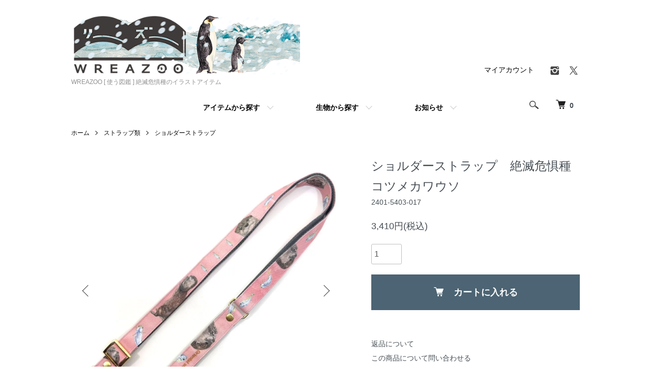

--- FILE ---
content_type: text/html; charset=EUC-JP
request_url: https://wreazoo.com/?pid=180132359
body_size: 11562
content:
<!DOCTYPE html PUBLIC "-//W3C//DTD XHTML 1.0 Transitional//EN" "http://www.w3.org/TR/xhtml1/DTD/xhtml1-transitional.dtd">
<html xmlns:og="http://ogp.me/ns#" xmlns:fb="http://www.facebook.com/2008/fbml" xmlns:mixi="http://mixi-platform.com/ns#" xmlns="http://www.w3.org/1999/xhtml" xml:lang="ja" lang="ja" dir="ltr">
<head>
<meta http-equiv="content-type" content="text/html; charset=euc-jp" />
<meta http-equiv="X-UA-Compatible" content="IE=edge,chrome=1" />
<meta name="viewport" content="width=device-width,initial-scale=1">
<title>ショルダーストラップ　絶滅危惧種 コツメカワウソ - WREAZOO [ 使う図鑑 ] 絶滅危惧種のイラストアイテム</title>
<meta name="Keywords" content="ショルダーストラップ　絶滅危惧種 コツメカワウソ,WREAZOO,使う図鑑,絶滅危惧種,動物,野生動物,イラストレーション,テキスタイルプリント," />
<meta name="Description" content="WREAZOO公式オンラインショップ。絶滅危惧種の生物や植物をモチーフに、デザイナー描きおろしのイラストレーションがテキスタイルプリントになった、オリジナリティ溢れるアイテムです。" />
<meta name="Author" content="リーズ　古畑　直哉" />
<meta name="Copyright" content="リーズ" />
<meta http-equiv="content-style-type" content="text/css" />
<meta http-equiv="content-script-type" content="text/javascript" />
<link rel="stylesheet" href="https://wreazoo.com/css/framework/colormekit.css" type="text/css" />
<link rel="stylesheet" href="https://wreazoo.com/css/framework/colormekit-responsive.css" type="text/css" />
<link rel="stylesheet" href="https://img21.shop-pro.jp/PA01469/086/css/1/index.css?cmsp_timestamp=20260118153510" type="text/css" />
<link rel="stylesheet" href="https://img21.shop-pro.jp/PA01469/086/css/1/product.css?cmsp_timestamp=20260118153510" type="text/css" />

<link rel="alternate" type="application/rss+xml" title="rss" href="https://wreazoo.com/?mode=rss" />
<link rel="shortcut icon" href="https://img21.shop-pro.jp/PA01469/086/favicon.ico?cmsp_timestamp=20260118152617" />
<script type="text/javascript" src="//ajax.googleapis.com/ajax/libs/jquery/1.7.2/jquery.min.js" ></script>
<meta property="og:title" content="ショルダーストラップ　絶滅危惧種 コツメカワウソ - WREAZOO [ 使う図鑑 ] 絶滅危惧種のイラストアイテム" />
<meta property="og:description" content="WREAZOO公式オンラインショップ。絶滅危惧種の生物や植物をモチーフに、デザイナー描きおろしのイラストレーションがテキスタイルプリントになった、オリジナリティ溢れるアイテムです。" />
<meta property="og:url" content="https://wreazoo.com?pid=180132359" />
<meta property="og:site_name" content="WREAZOO [ 使う図鑑 ] 絶滅危惧種のイラストアイテム" />
<meta property="og:image" content="https://img21.shop-pro.jp/PA01469/086/product/180132359.jpg?cmsp_timestamp=20240322204441"/>
<meta property="og:type" content="product" />
<meta property="product:price:amount" content="3410" />
<meta property="product:price:currency" content="JPY" />
<meta property="product:product_link" content="https://wreazoo.com?pid=180132359" />
<!-- Global site tag (gtag.js) - Google Analytics -->
<script async src="https://www.googletagmanager.com/gtag/js?id=UA-206077931-1"></script>
<script>
  window.dataLayer = window.dataLayer || [];
  function gtag(){dataLayer.push(arguments);}
  gtag('js', new Date());

  gtag('config', 'UA-206077931-1');
</script>

<meta name="facebook-domain-verification" content="up6ljvu5ns3j41cci10tp78pir7qhy" />
<script>
  var Colorme = {"page":"product","shop":{"account_id":"PA01469086","title":"WREAZOO [ \u4f7f\u3046\u56f3\u9451 ] \u7d76\u6ec5\u5371\u60e7\u7a2e\u306e\u30a4\u30e9\u30b9\u30c8\u30a2\u30a4\u30c6\u30e0"},"basket":{"total_price":0,"items":[]},"customer":{"id":null},"inventory_control":"product","product":{"shop_uid":"PA01469086","id":180132359,"name":"\u30b7\u30e7\u30eb\u30c0\u30fc\u30b9\u30c8\u30e9\u30c3\u30d7\u3000\u7d76\u6ec5\u5371\u60e7\u7a2e \u30b3\u30c4\u30e1\u30ab\u30ef\u30a6\u30bd","model_number":"2401-5403-017","stock_num":3,"sales_price":3100,"sales_price_including_tax":3410,"variants":[],"category":{"id_big":2727238,"id_small":2},"groups":[{"id":2588566}],"members_price":3100,"members_price_including_tax":3410}};

  (function() {
    function insertScriptTags() {
      var scriptTagDetails = [];
      var entry = document.getElementsByTagName('script')[0];

      scriptTagDetails.forEach(function(tagDetail) {
        var script = document.createElement('script');

        script.type = 'text/javascript';
        script.src = tagDetail.src;
        script.async = true;

        if( tagDetail.integrity ) {
          script.integrity = tagDetail.integrity;
          script.setAttribute('crossorigin', 'anonymous');
        }

        entry.parentNode.insertBefore(script, entry);
      })
    }

    window.addEventListener('load', insertScriptTags, false);
  })();
</script>
<script async src="https://zen.one/analytics.js"></script>
</head>
<body>
<meta name="colorme-acc-payload" content="?st=1&pt=10029&ut=180132359&at=PA01469086&v=20260123020109&re=&cn=059c4ffad88ca0f5a4c2ff493f05824d" width="1" height="1" alt="" /><script>!function(){"use strict";Array.prototype.slice.call(document.getElementsByTagName("script")).filter((function(t){return t.src&&t.src.match(new RegExp("dist/acc-track.js$"))})).forEach((function(t){return document.body.removeChild(t)})),function t(c){var r=arguments.length>1&&void 0!==arguments[1]?arguments[1]:0;if(!(r>=c.length)){var e=document.createElement("script");e.onerror=function(){return t(c,r+1)},e.src="https://"+c[r]+"/dist/acc-track.js?rev=3",document.body.appendChild(e)}}(["acclog001.shop-pro.jp","acclog002.shop-pro.jp"])}();</script>
<script async src="https://www.googletagmanager.com/gtag/js?id=UA-206077931-1"></script>
<script>
  window.dataLayer = window.dataLayer || [];
  function gtag(){dataLayer.push(arguments);}
  gtag('js', new Date());

  gtag('config', 'UA-206077931-1');
</script>

<script src="https://img.shop-pro.jp/tmpl_js/86/jquery.tile.js"></script>
<script src="https://img.shop-pro.jp/tmpl_js/86/jquery.skOuterClick.js"></script>


<div class="l-header">
  <div class="l-header-main u-container">
    <div class="l-header-main__in">
      <div class="l-header-logo">
        <h1 class="l-header-logo__img">
          <a href="./"><img src="https://img21.shop-pro.jp/PA01469/086/PA01469086.png?cmsp_timestamp=20260118152617" alt="WREAZOO [ 使う図鑑 ] 絶滅危惧種のイラストアイテム" /></a>
        </h1>
                  <p class="l-header-logo__txt">
            WREAZOO [ 使う図鑑 ] 絶滅危惧種のイラストアイテム
          </p>
              </div>
      <div class="l-header-search">
        <button class="l-header-search__btn js-mega-menu-btn js-search-btn">
          <img src="https://img.shop-pro.jp/tmpl_img/86/icon-search.png" alt="検索" />
        </button>
        <div class="l-header-search__contents js-mega-menu-contents">
          <div class="l-header-search__box">
            <form action="https://wreazoo.com/" method="GET" class="l-header-search__form">
              <input type="hidden" name="mode" value="srh" />
              <div class="l-header-search__input">
                <input type="text" name="keyword" placeholder="商品検索" />
              </div>
              <button class="l-header-search__submit" type="submit">
                <img src="https://img.shop-pro.jp/tmpl_img/86/icon-search.png" alt="送信" />
              </button>
            </form>
            <button class="l-header-search__close js-search-close" type="submit" aria-label="閉じる">
              <span></span>
              <span></span>
            </button>
          </div>
        </div>
        <div class="l-header-cart">
          <a href="https://wreazoo.com/cart/proxy/basket?shop_id=PA01469086&shop_domain=wreazoo.com">
            <img src="https://img.shop-pro.jp/tmpl_img/86/icon-cart.png" alt="カートを見る" />
            <span class="p-global-header__cart-count">
              0
            </span>
          </a>
        </div>
      </div>
      <button class="l-menu-btn js-navi-open" aria-label="メニュー">
        <span></span>
        <span></span>
      </button>
    </div>
    <div class="l-main-navi">
      <div class="l-main-navi__in">
        <ul class="l-main-navi-list">
                              <li class="l-main-navi-list__item">
            <div class="l-main-navi-list__ttl">
              アイテムから探す
            </div>
            <button class="l-main-navi-list__link js-mega-menu-btn">
              アイテムから探す
            </button>
            <div class="l-mega-menu js-mega-menu-contents">
              <ul class="l-mega-menu-list">
                                <li class="l-mega-menu-list__item">
                  <a class="l-mega-menu-list__link" href="https://wreazoo.com/?mode=cate&cbid=2727154&csid=0">
                    ポーチ類
                  </a>
                </li>
                                                    <li class="l-mega-menu-list__item">
                  <a class="l-mega-menu-list__link" href="https://wreazoo.com/?mode=cate&cbid=2727237&csid=0">
                    バッグ類
                  </a>
                </li>
                                                    <li class="l-mega-menu-list__item">
                  <a class="l-mega-menu-list__link" href="https://wreazoo.com/?mode=cate&cbid=2971784&csid=0">
                    ネックウォーマー
                  </a>
                </li>
                                                    <li class="l-mega-menu-list__item">
                  <a class="l-mega-menu-list__link" href="https://wreazoo.com/?mode=cate&cbid=2848099&csid=0">
                    カフウォーマー
                  </a>
                </li>
                                                    <li class="l-mega-menu-list__item">
                  <a class="l-mega-menu-list__link" href="https://wreazoo.com/?mode=cate&cbid=2727238&csid=0">
                    ストラップ類
                  </a>
                </li>
                                                    <li class="l-mega-menu-list__item">
                  <a class="l-mega-menu-list__link" href="https://wreazoo.com/?mode=cate&cbid=2906821&csid=0">
                    ストール
                  </a>
                </li>
                                                    <li class="l-mega-menu-list__item">
                  <a class="l-mega-menu-list__link" href="https://wreazoo.com/?mode=cate&cbid=2816512&csid=0">
                    帽子
                  </a>
                </li>
                                                    <li class="l-mega-menu-list__item">
                  <a class="l-mega-menu-list__link" href="https://wreazoo.com/?mode=cate&cbid=2848097&csid=0">
                    ハンカチーフ
                  </a>
                </li>
                                                    <li class="l-mega-menu-list__item">
                  <a class="l-mega-menu-list__link" href="https://wreazoo.com/?mode=cate&cbid=2970733&csid=0">
                    エプロンワンピース
                  </a>
                </li>
                                                    <li class="l-mega-menu-list__item">
                  <a class="l-mega-menu-list__link" href="https://wreazoo.com/?mode=cate&cbid=2906803&csid=0">
                    クッション
                  </a>
                </li>
                                                    <li class="l-mega-menu-list__item">
                  <a class="l-mega-menu-list__link" href="https://wreazoo.com/?mode=cate&cbid=2774714&csid=0">
                    傘
                  </a>
                </li>
                                                    <li class="l-mega-menu-list__item">
                  <a class="l-mega-menu-list__link" href="https://wreazoo.com/?mode=cate&cbid=2906835&csid=0">
                    スカート
                  </a>
                </li>
                                                    <li class="l-mega-menu-list__item">
                  <a class="l-mega-menu-list__link" href="https://wreazoo.com/?mode=cate&cbid=2747293&csid=0">
                    ステーショナリー
                  </a>
                </li>
                              </ul>
            </div>
          </li>
                                                  <li class="l-main-navi-list__item">
            <div class="l-main-navi-list__ttl">
              生物から探す
            </div>
            <button class="l-main-navi-list__link js-mega-menu-btn">
              生物から探す
            </button>
            <div class="l-mega-menu js-mega-menu-contents">
              <ul class="l-mega-menu-list">
                                <li class="l-mega-menu-list__item">
                  <a class="l-mega-menu-list__link" href="https://wreazoo.com/?mode=grp&gid=2588571">
                    アフリカゾウ
                  </a>
                </li>
                                                    <li class="l-mega-menu-list__item">
                  <a class="l-mega-menu-list__link" href="https://wreazoo.com/?mode=grp&gid=2589409">
                    アホウドリ
                  </a>
                </li>
                                                    <li class="l-mega-menu-list__item">
                  <a class="l-mega-menu-list__link" href="https://wreazoo.com/?mode=grp&gid=2588568">
                    アンデスフラミンゴ
                  </a>
                </li>
                                                    <li class="l-mega-menu-list__item">
                  <a class="l-mega-menu-list__link" href="https://wreazoo.com/?mode=grp&gid=2588563">
                    ガラパゴスイグアナ
                  </a>
                </li>
                                                    <li class="l-mega-menu-list__item">
                  <a class="l-mega-menu-list__link" href="https://wreazoo.com/?mode=grp&gid=2588576">
                    キリン
                  </a>
                </li>
                                                    <li class="l-mega-menu-list__item">
                  <a class="l-mega-menu-list__link" href="https://wreazoo.com/?mode=grp&gid=2588570">
                    キンメフクロウ
                  </a>
                </li>
                                                    <li class="l-mega-menu-list__item">
                  <a class="l-mega-menu-list__link" href="https://wreazoo.com/?mode=grp&gid=2588572">
                    クオッカ
                  </a>
                </li>
                                                    <li class="l-mega-menu-list__item">
                  <a class="l-mega-menu-list__link" href="https://wreazoo.com/?mode=grp&gid=2589683">
                    クロサイ
                  </a>
                </li>
                                                    <li class="l-mega-menu-list__item">
                  <a class="l-mega-menu-list__link" href="https://wreazoo.com/?mode=grp&gid=2639373">
                    クロマグロ
                  </a>
                </li>
                                                    <li class="l-mega-menu-list__item">
                  <a class="l-mega-menu-list__link" href="https://wreazoo.com/?mode=grp&gid=2588562">
                    ケープペンギン
                  </a>
                </li>
                                                    <li class="l-mega-menu-list__item">
                  <a class="l-mega-menu-list__link" href="https://wreazoo.com/?mode=grp&gid=2627437">
                    コアラ
                  </a>
                </li>
                                                    <li class="l-mega-menu-list__item">
                  <a class="l-mega-menu-list__link" href="https://wreazoo.com/?mode=grp&gid=2588575">
                    コキンチョウ
                  </a>
                </li>
                                                    <li class="l-mega-menu-list__item">
                  <a class="l-mega-menu-list__link" href="https://wreazoo.com/?mode=grp&gid=2589685">
                    コジュリン
                  </a>
                </li>
                                                    <li class="l-mega-menu-list__item">
                  <a class="l-mega-menu-list__link" href="https://wreazoo.com/?mode=grp&gid=2588566">
                    コツメカワウソ
                  </a>
                </li>
                                                    <li class="l-mega-menu-list__item">
                  <a class="l-mega-menu-list__link" href="https://wreazoo.com/?mode=grp&gid=2588569">
                    ジャイアントパンダ
                  </a>
                </li>
                                                    <li class="l-mega-menu-list__item">
                  <a class="l-mega-menu-list__link" href="https://wreazoo.com/?mode=grp&gid=2588574">
                    ジュゴン
                  </a>
                </li>
                                                    <li class="l-mega-menu-list__item">
                  <a class="l-mega-menu-list__link" href="https://wreazoo.com/?mode=grp&gid=2588573">
                    スナネコ
                  </a>
                </li>
                                                    <li class="l-mega-menu-list__item">
                  <a class="l-mega-menu-list__link" href="https://wreazoo.com/?mode=grp&gid=3014685">
                    スミレコンゴウインコ
                  </a>
                </li>
                                                    <li class="l-mega-menu-list__item">
                  <a class="l-mega-menu-list__link" href="https://wreazoo.com/?mode=grp&gid=2588577">
                    タンチョウ
                  </a>
                </li>
                                                    <li class="l-mega-menu-list__item">
                  <a class="l-mega-menu-list__link" href="https://wreazoo.com/?mode=grp&gid=2589421">
                    チンチラ
                  </a>
                </li>
                                                    <li class="l-mega-menu-list__item">
                  <a class="l-mega-menu-list__link" href="https://wreazoo.com/?mode=grp&gid=3139116">
                    ナキウサギ
                  </a>
                </li>
                                                    <li class="l-mega-menu-list__item">
                  <a class="l-mega-menu-list__link" href="https://wreazoo.com/?mode=grp&gid=2588564">
                    ニホンアマガエル
                  </a>
                </li>
                                                    <li class="l-mega-menu-list__item">
                  <a class="l-mega-menu-list__link" href="https://wreazoo.com/?mode=grp&gid=2588483">
                    ハシビロコウ
                  </a>
                </li>
                                                    <li class="l-mega-menu-list__item">
                  <a class="l-mega-menu-list__link" href="https://wreazoo.com/?mode=grp&gid=2588177">
                    ヘビクイワシ
                  </a>
                </li>
                                                    <li class="l-mega-menu-list__item">
                  <a class="l-mega-menu-list__link" href="https://wreazoo.com/?mode=grp&gid=2588561">
                    ホッキョクグマ
                  </a>
                </li>
                                                    <li class="l-mega-menu-list__item">
                  <a class="l-mega-menu-list__link" href="https://wreazoo.com/?mode=grp&gid=2588175">
                    マヌルネコ
                  </a>
                </li>
                                                    <li class="l-mega-menu-list__item">
                  <a class="l-mega-menu-list__link" href="https://wreazoo.com/?mode=grp&gid=2588567">
                    ライオン
                  </a>
                </li>
                                                    <li class="l-mega-menu-list__item">
                  <a class="l-mega-menu-list__link" href="https://wreazoo.com/?mode=grp&gid=2588565">
                    ラッコ
                  </a>
                </li>
                                                    <li class="l-mega-menu-list__item">
                  <a class="l-mega-menu-list__link" href="https://wreazoo.com/?mode=grp&gid=2844879">
                    レッサーパンダ
                  </a>
                </li>
                              </ul>
            </div>
          </li>
                                        <li class="l-main-navi-list__item">
            <div class="l-main-navi-list__ttl">
              お知らせ
            </div>
            <button class="l-main-navi-list__link js-mega-menu-btn">
              お知らせ
            </button>
            <div class="l-mega-menu js-mega-menu-contents">
              <ul class="l-mega-menu-list">
                                <li class="l-mega-menu-list__item">
                  <a class="l-mega-menu-list__link" href="https://wreazoo.com/?mode=f2">
                    サイトマップ
                  </a>
                </li>
                                <li class="l-mega-menu-list__item">
                  <a class="l-mega-menu-list__link" href="https://wreazoo.com/?mode=f4">
                    ご利用ガイド
                  </a>
                </li>
                                <li class="l-mega-menu-list__item">
                  <a class="l-mega-menu-list__link" href="https://wreazoo.com/?mode=f13">
                    WREAZOOについて
                  </a>
                </li>
                                <li class="l-mega-menu-list__item">
                  <a class="l-mega-menu-list__link" href="https://wreazoo.com/?mode=f14">
                    期間限定イベントなど
                  </a>
                </li>
                                <li class="l-mega-menu-list__item">
                  <a class="l-mega-menu-list__link" href="https://wreazoo.com/?mode=f17">
                    WREAZOO ギフトシール
                  </a>
                </li>
                                <li class="l-mega-menu-list__item">
                  <a class="l-mega-menu-list__link" href="https://wreazoo.com/?mode=f26">
                    商品発送について
                  </a>
                </li>
                              </ul>
            </div>
          </li>
                  </ul>
        <div class="l-help-navi-box">
          <ul class="l-help-navi-list">
            <li class="l-help-navi-list__item">
              <a class="l-help-navi-list__link" href="https://wreazoo.com/?mode=myaccount">マイアカウント</a>
            </li>
                      </ul>
          <ul class="l-sns-navi-list u-opa">
                        <li class="l-sns-navi-list__item">
              <a href="https://instagram.com/wreazoo_official" target="_blank">
                <i class="icon-lg-b icon-instagram" aria-label="instagram"></i>
              </a>
            </li>
                                                <li class="l-sns-navi-list__item">
              <a href="https://twitter.com/wreathe2009" target="_blank">
                <i class="icon-lg-b icon-twitter" aria-label="Twitter"></i>
              </a>
            </li>
                                    <!-- <li class="l-sns-navi-list__item">
              <a href="" target="_blank">
                <i class="icon-lg-b icon-pinterest" aria-label="pinterest"></i>
              </a>
            </li> -->
          </ul>
        </div>
      </div>
    </div>
    <div class="l-main-navi-overlay js-navi-close"></div>
  </div>
</div>

<div class="l-main product">
  <link href="https://img.shop-pro.jp/tmpl_js/86/slick.css" rel="stylesheet" type="text/css">
<link href="https://img.shop-pro.jp/tmpl_js/86/slick-theme.css" rel="stylesheet" type="text/css">

<div class="p-product">
  
  <div class="c-breadcrumbs u-container">
    <ul class="c-breadcrumbs-list">
      <li class="c-breadcrumbs-list__item">
        <a href="./">
          ホーム
        </a>
      </li>
            <li class="c-breadcrumbs-list__item">
        <a href="?mode=cate&cbid=2727238&csid=0">
          ストラップ類
        </a>
      </li>
                  <li class="c-breadcrumbs-list__item">
        <a href="?mode=cate&cbid=2727238&csid=2">
          ショルダーストラップ
        </a>
      </li>
          </ul>
  </div>
  
    <div class="p-product u-container">
    <form name="product_form" method="post" action="https://wreazoo.com/cart/proxy/basket/items/add">
      <div class="p-product-main">
        
        <div class="p-product-img">
          <div class="p-product-img__main js-images-slider">
            <div class="p-product-img__main-item">
                            <img src="https://img21.shop-pro.jp/PA01469/086/product/180132359.jpg?cmsp_timestamp=20240322204441" alt="" />
                          </div>
                                                    <div class="p-product-img__main-item">
                <img src="https://img21.shop-pro.jp/PA01469/086/product/180132359_o1.jpg?cmsp_timestamp=20240322204441" alt="" />
              </div>
                                                      <div class="p-product-img__main-item">
                <img src="https://img21.shop-pro.jp/PA01469/086/product/180132359_o2.jpg?cmsp_timestamp=20240322204441" alt="" />
              </div>
                                                      <div class="p-product-img__main-item">
                <img src="https://img21.shop-pro.jp/PA01469/086/product/180132359_o3.jpg?cmsp_timestamp=20240322204441" alt="" />
              </div>
                                                      <div class="p-product-img__main-item">
                <img src="https://img21.shop-pro.jp/PA01469/086/product/180132359_o4.jpg?cmsp_timestamp=20240322204441" alt="" />
              </div>
                                                      <div class="p-product-img__main-item">
                <img src="https://img21.shop-pro.jp/PA01469/086/product/180132359_o5.jpg?cmsp_timestamp=20240322204441" alt="" />
              </div>
                                                      <div class="p-product-img__main-item">
                <img src="https://img21.shop-pro.jp/PA01469/086/product/180132359_o6.jpg?cmsp_timestamp=20240322204441" alt="" />
              </div>
                                                                                                                                                                                                                                                                                                                                                                                                                                                                                                                                                                                                                                                                                                                                                                                                                                                                                                                                                                                                                                                                                                                                                                                                              </div>
                    <div class="p-product-img__thumb">
            <div class="u-overflow-slide">
              <ul class="p-product-thumb-list">
                                <li class="p-product-thumb-list__item">
                  <div class="p-product-thumb-list__img">
                    <img src="https://img21.shop-pro.jp/PA01469/086/product/180132359.jpg?cmsp_timestamp=20240322204441" alt="" />
                  </div>
                </li>
                                                                    <li class="p-product-thumb-list__item">
                    <div class="p-product-thumb-list__img">
                      <img src="https://img21.shop-pro.jp/PA01469/086/product/180132359_o1.jpg?cmsp_timestamp=20240322204441" alt="" />
                    </div>
                  </li>
                                                                      <li class="p-product-thumb-list__item">
                    <div class="p-product-thumb-list__img">
                      <img src="https://img21.shop-pro.jp/PA01469/086/product/180132359_o2.jpg?cmsp_timestamp=20240322204441" alt="" />
                    </div>
                  </li>
                                                                      <li class="p-product-thumb-list__item">
                    <div class="p-product-thumb-list__img">
                      <img src="https://img21.shop-pro.jp/PA01469/086/product/180132359_o3.jpg?cmsp_timestamp=20240322204441" alt="" />
                    </div>
                  </li>
                                                                      <li class="p-product-thumb-list__item">
                    <div class="p-product-thumb-list__img">
                      <img src="https://img21.shop-pro.jp/PA01469/086/product/180132359_o4.jpg?cmsp_timestamp=20240322204441" alt="" />
                    </div>
                  </li>
                                                                      <li class="p-product-thumb-list__item">
                    <div class="p-product-thumb-list__img">
                      <img src="https://img21.shop-pro.jp/PA01469/086/product/180132359_o5.jpg?cmsp_timestamp=20240322204441" alt="" />
                    </div>
                  </li>
                                                                      <li class="p-product-thumb-list__item">
                    <div class="p-product-thumb-list__img">
                      <img src="https://img21.shop-pro.jp/PA01469/086/product/180132359_o6.jpg?cmsp_timestamp=20240322204441" alt="" />
                    </div>
                  </li>
                                                                                                                                                                                                                                                                                                                                                                                                                                                                                                                                                                                                                                                                                                                                                                                                                                                                                                                                                                                                                                                                                                                                                                                                                                                                                                                                                                                                                                                                                                                                                                      </ul>
            </div>
          </div>
                  </div>
        
        
        <div class="p-product-info">
          <h2 class="p-product-info__ttl">
            ショルダーストラップ　絶滅危惧種 コツメカワウソ
          </h2>
          
          <div class="p-product-info__id">
            2401-5403-017
          </div>
          
          
          <div class="p-product-price">
                        <div class="p-product-price__sell">
              3,410円(税込)
            </div>
                                              </div>
          
          
                    
          
                    
          
          <div class="p-product-form">
                        <div class="p-product-form-stock">
              <div class="p-product-form-stock__input">
                <input type="text" name="product_num" value="1" />
                <span class="p-product-form-stock__unit"></span>
              </div>
                          </div>
                        <div class="p-product-form-btn">
              <div class="p-product-form-btn__cart">
                                                <div class="disable_cartin">
                    <button class="c-btn-cart" type="submit">
                      <i class="c-icon-cart"></i>カートに入れる
                    </button>
                  </div>
                                <p class="p-product-form__error-message stock_error"></p>
                                            </div>
            </div>
          </div>
          
          
					
					
          <ul class="p-product-link-list">
            <li class="p-product-link-list__item">
              <a href="https://wreazoo.com/?mode=sk#return">返品について</a>
            </li>
            <!-- <li class="p-product-link-list__item">
              <a href="https://wreazoo.com/?mode=sk#info">特定商取引法に基づく表記</a>
            </li> -->
                        <li class="p-product-link-list__item">
              <a href="https://wreazoowreathe.shop-pro.jp/customer/products/180132359/inquiries/new">この商品について問い合わせる</a>
            </li>
            <li class="p-product-link-list__item">
              <a href="https://wreazoo.com/?mode=cate&cbid=2727238&csid=2">買い物を続ける</a>
            </li>
          </ul>
        </div>
      </div>
      
      <div class="p-product-detail">
        
        <div class="p-product-explain">
          <h3 class="p-product__ttl">
            商品について
          </h3>
          <div class="p-product-explain__body">
            20mmの幅に広がる絶滅危惧種の動物たちの小さな世界。<br />
コツメカワウソ柄の「 ショルダーストラップ 」です。<br />
<br />
長さ調節が可能で、プリントの素材は再生ポリエステル繊維を使用しております。<br />
<br />
他のアイテムとの相性が良く、<br />
<a href="https://wreazoo.com/?mode=cate&cbid=2727154&csid=1"><u>「 WREAZOO ポーチ 」</u></a>に着けるとポシェットとして、トートバッグの<a href="https://wreazoo.com/?mode=cate&cbid=2727237&csid=8"><u>「 スタンダードミニ 」</u></a>に着けるとショルダーバッグとしてお楽しみいただけます。<br />
<br />
その他、スマートフォンなどのストラップとしても便利にお使いいただけます。<br />
<br />
<br />
◎お使いのパソコンモニターやスマホ、タブレット画面の機種や環境により実際の色や見え方が異なる場合がございます。あらかじめご了承くださいませ。<br />
<br />
◎ご購入前に下記の「ご利用ガイド」リンクを開いて、<br />
必ずご一読くださいませ。<br />
<strong><u><a href="https://wreazoo.com/?mode=f4"><span style="font-size:large;">■ご利用ガイド■</span></a></u></strong><br />
<br />
<br />
【サイズ】<br />
最短：約78cm<br />
最長：約128cm<br />
幅：約2cm<br />
<br />
【素材】<br />
プリント部分：ポリエステル100%<br />
裏：ポリプロピレン100%<br />
ナスカン：合金（ダイカスト）<br />
<br />
【原産国】<br />
日本<br />

          </div>
        </div>
        
        <div class="p-product-other">
          
                    
          
                    
        </div>
      </div>
      <input type="hidden" name="user_hash" value="d58076595ae6ef31988b80cb6e4f26a2"><input type="hidden" name="members_hash" value="d58076595ae6ef31988b80cb6e4f26a2"><input type="hidden" name="shop_id" value="PA01469086"><input type="hidden" name="product_id" value="180132359"><input type="hidden" name="members_id" value=""><input type="hidden" name="back_url" value="https://wreazoo.com/?pid=180132359"><input type="hidden" name="reference_token" value="f4cdda5cd8c04a6c8ac90d5ac24c54ca"><input type="hidden" name="shop_domain" value="wreazoo.com">
    </form>
  </div>

<script src="https://img.shop-pro.jp/tmpl_js/86/slick.min.js"></script>

<script type="text/javascript">
$(document).on("ready", function() {
  var slider = ".js-images-slider";
  var thumbnailItem = ".p-product-thumb-list__item";

  $(thumbnailItem).each(function() {
    var index = $(thumbnailItem).index(this);
    $(this).attr("data-index",index);
  });

  $(slider).on('init',function(slick) {
    var index = $(".slide-item.slick-slide.slick-current").attr("data-slick-index");
    $(thumbnailItem+'[data-index="'+index+'"]').addClass("is-current");
  });

  $(slider).slick( {
    autoplay: false,
    arrows: true,
    infinite: true
  });

  $(thumbnailItem).on('click',function() {
    var index = $(this).attr("data-index");
    $(slider).slick("slickGoTo",index,false);
  });

  $(slider).on('beforeChange',function(event,slick, currentSlide,nextSlide){
    $(thumbnailItem).each(function() {
      $(this).removeClass("is-current");
    });
    $(thumbnailItem+'[data-index="'+nextSlide+'"]').addClass("is-current");
  });
});
</script></div>

<div class="l-bottom u-container">
        <div class="p-shop-info">
    
        
  </div>
  <div class="p-shopguide u-contents-s">
    <h2 class="u-visually-hidden">
      ショッピングガイド
    </h2>
    <div class="p-shopguide-wrap">
            <div class="p-shopguide-column">
        <div class="p-shopguide-box js-matchHeight">
          <div class="p-shopguide-head">
            <div class="p-shopguide__icon">
              <img src="https://img.shop-pro.jp/tmpl_img/86/shopguide-icon-shipping.png" alt="" />
            </div>
            <h3 class="c-ttl-sub">
              SHIPPING
              <span class="c-ttl-sub__ja">配送・送料について</span>
            </h3>
          </div>
          <dl class="p-shopguide-txt">
                        <dt class="p-shopguide__ttl">
              クロネコヤマト　宅急便コンパクト
            </dt>
            <dd class="p-shopguide__body">
                            宅急便コンパクトは、60サイズ以下の小さなお荷物を運ぶサービスです。<br />
クロネコヤマトの荷物お問い合わせシステムに送り状（伝票）番号を入力すると、お荷物の配送状況が確認できます。 <br />
<br />
コンパクト便をお選びいただいた場合は商品代引き決済はご利用いただけませんのでご注意ください。<br />
また、クロネコヤマトコンパクト便に商品が収まらない場合は、ヤマト通常便もしくは佐川急便に変更させていただく場合がございます。あらかじめご了承くださいませ。<br />
<br />
● 原則、お支払いが確認できましたら、2～7営業日で発送いたします。<br />
● 土日祝は発送業務をお休みさせていただきます。(連休等によりこの限りではない場合があります。)<br />
● 都合により、発送が混みあっている場合などご発送完了のメールが遅れる事があります。<br />
●お買い上げ商品総額13,200円で送料が無料となります。
            </dd>
                        <dt class="p-shopguide__ttl">
              佐川急便
            </dt>
            <dd class="p-shopguide__body">
                            送料無料でご利用の場合は、佐川急便でのお届けとなります。<br />
お買い上げ商品総額13,200円以上の場合で送料が無料となります。<br />
(ポイント利用時はポイント利用後13,200円以上。)<br />
<br />
● 原則、お支払いが確認できましたら、2～7営業日で発送いたします。<br />
● 土日祝は発送業務をお休みさせていただきます。(連休等によりこの限りではない場合があります。)<br />
● 都合により、発送が混みあっている場合などご発送完了のメールが遅れる事があります。
            </dd>
                        <dt class="p-shopguide__ttl">
              クロネコヤマト　ネコポス
            </dt>
            <dd class="p-shopguide__body">
                            ネコポスは、小さなお荷物をポストに投函するサービスです。<br />
クロネコヤマトの荷物お問い合わせシステムに送り状（伝票）番号を入力すると、お荷物の配送状況が確認できます。 <br />
<a href="https://business.kuronekoyamato.co.jp/service/lineup/nekoposu/" target="_blank"><u>ヤマト運輸　ネコポスとは</u></a><br />
<br />
●荷物の紛失・破損に対する引受限度額は総額3,000円（税込）となります。<br />
●商品で一部ネコポス配送が可能な商品がございますが、お買い上げ合計3,000円以上の場合は、配送方法「佐川急便」をご選択ください。<br />
●荷物が紛失・破損の際には、お客様とヤマト運輸とのご相談となります。当店では責任を負いかねますのでご了承ください。<br />
●最短で翌日配達が可能ですが、｢お届け日指定｣のご利用はできません。<br />
●ヤマトネコポスをお選びいただいた場合は商品代引き決済はご利用いただけませんのでご注意ください。
            </dd>
                      </dl>
        </div>
      </div>
            <div class="p-shopguide-column">
        <div class="p-shopguide-box js-matchHeight">
          <div class="p-shopguide-head">
            <div class="p-shopguide__icon">
              <img src="https://img.shop-pro.jp/tmpl_img/86/shopguide-icon-return.png" alt="" />
            </div>
            <h3 class="c-ttl-sub">
              RETURN
              <span class="c-ttl-sub__ja">返品について</span>
            </h3>
          </div>
          <dl class="p-shopguide-txt">
                        <dt class="p-shopguide__ttl">
              不良品
            </dt>
            <dd class="p-shopguide__body">
              商品に欠陥がある場合を除き、返品には応じかねますのでご理解ご了承ください。<br />
<br />
【返品対象外】<br />
● 本商品は、水彩画による手描きのイラストをプリントにより忠実に再現している商品です。水彩の「にじみ」「色むら」「かすれ」をそのままプリントに表現しており、国内プリント技術の精密さと豊かな表現力の証でもあり、不良品ではございませんので返品対象外です。<br />
●生地のネップ部分や使用に支障のない程度の擦れなど(プリント部分にある場合もございます)。<br />
● 一度ご使用になられた場合、またその形跡のある商品。<br />
● お客様の責任で、商品が破損しているもの。<br />
● クリーニングに出されたものまたは、洗濯された商品。<br />
● 返品のご連絡がないまま返送された商品。<br />
● 商品到着より1週間後にご連絡をいただいた商品。<br />
<br />
商品に欠陥が見られた場合商品到着後速やかに<a href="https://wreazoowreathe.shop-pro.jp/customer/inquiries/new"><u>こちらのお問い合わせフォームから</u></a>ご連絡ください。<br />
その際には商品にどのような不具合があるのかをお問い合わせ内容に必ず明記してください。
            </dd>
                                    <dt class="p-shopguide__ttl">
              返品期限
            </dt>
            <dd class="p-shopguide__body">
              返品・交換期限は商品到着後７日以内とさせていただきます。<br />
<br />
【返品対象外】<br />
● 本商品は、水彩画による手描きのイラストをプリントにより忠実に再現している商品です。水彩の「にじみ」「色むら」「かすれ」をそのままプリントに表現しており、国内プリント技術の精密さと豊かな表現力の証でもあり、不良品ではございませんので返品対象外です。<br />
●生地のネップ部分や使用に支障のない程度の擦れなど(プリント部分にある場合もございます)。<br />
● 一度ご使用になられた場合、またその形跡のある商品。<br />
● お客様の責任で、商品が破損しているもの。<br />
● クリーニングに出されたものまたは、洗濯された商品。<br />
● 返品のご連絡がないまま返送された商品。<br />
● 商品到着より1週間後にご連絡をいただいた商品。<br />
<br />
商品に欠陥が見られた場合商品到着後速やかに<a href="https://wreazoowreathe.shop-pro.jp/customer/inquiries/new"><u>こちらのお問い合わせフォームから</u></a>ご連絡ください。<br />
その際には商品にどのような不具合があるのかをお問い合わせ内容に必ず明記してください。<br />
<br />
《商品に欠陥がある場合を除き、返品には応じかねますのでご理解ご了承ください。》
            </dd>
                                    <dt class="p-shopguide__ttl">
              返品送料
            </dt>
            <dd class="p-shopguide__body">
              お客様都合による返品につきましてはお客様のご負担とさせていただきます。<br />
初期不良の交換、誤配送の交換は弊社で負担いたします。
            </dd>
                      </dl>
        </div>
      </div>
            <div class="p-shopguide-column">
        <div class="p-shopguide-box js-matchHeight">
          <div class="p-shopguide-head">
            <div class="p-shopguide__icon">
              <img src="https://img.shop-pro.jp/tmpl_img/86/shopguide-icon-payment.png" alt="" />
            </div>
            <h3 class="c-ttl-sub">
              PAYMENT
              <span class="c-ttl-sub__ja">お支払いについて</span>
            </h3>
          </div>
          <dl class="p-shopguide-txt">
                        <dt class="p-shopguide__ttl">
              クレジットカード決済
            </dt>
            <dd class="p-shopguide__body">
                                          <div class="p-shopguide__img">
                <img class='payment_img' src='https://img.shop-pro.jp/common/card2.gif'><img class='payment_img' src='https://img.shop-pro.jp/common/card6.gif'><img class='payment_img' src='https://img.shop-pro.jp/common/card18.gif'><img class='payment_img' src='https://img.shop-pro.jp/common/card0.gif'><img class='payment_img' src='https://img.shop-pro.jp/common/card9.gif'>
              </div>
                            ※株式会社イプシロンを通してのクレジットカード決済方法となっております。<br />
※当店では安全のため、カード番号などは一切保管・閲覧致しておりません。
            </dd>
                        <dt class="p-shopguide__ttl">
              Amazon Pay
            </dt>
            <dd class="p-shopguide__body">
                                          Amazonのアカウントに登録された配送先や支払い方法を利用して決済できます。<br />
※Amazon.co.jp アカウントが必要です。
            </dd>
                        <dt class="p-shopguide__ttl">
              コンビニお支払い（前払い）
            </dt>
            <dd class="p-shopguide__body">
                                          商品のご注文が確定した後、コンビニ店頭にてお支払いいただいたく方法です。コンビニが開いている時間にいつでもお支払いができます。<br />
お支払い完了確認後、商品発送の準備をいたします。<br />
※商品代金のお支払い総額に応じた代引き手数料がかかります。
            </dd>
                        <dt class="p-shopguide__ttl">
              商品代引き（佐川急便 e－コレクト）
            </dt>
            <dd class="p-shopguide__body">
                                          配送業者のドライバーさんへ商品代金をお支払い頂く決済方法です。<br />
※商品代金のお支払い総額に応じた代引き手数料がかかります。
            </dd>
                        <dt class="p-shopguide__ttl">
              銀行振込
            </dt>
            <dd class="p-shopguide__body">
                                          ご注文後に届く確認メールに記載されている口座へ、ご請求金額をお振込みいただく方法です。<br />
お振込み完了確認後、発送準備に入ります。<br />
※お振込みに係る各種手数料はお客様のご負担となります。
            </dd>
                      </dl>
        </div>
      </div>
          </div>
  </div>
</div>


  <div class="side_section side_section_cal">
    <div class="side_cal">
      <table class="tbl_calendar">
    <caption>2026年1月</caption>
    <tr>
        <th class="sun">日</th>
        <th>月</th>
        <th>火</th>
        <th>水</th>
        <th>木</th>
        <th>金</th>
        <th class="sat">土</th>
    </tr>
    <tr>
<td></td>
<td></td>
<td></td>
<td></td>
<td class="thu holiday" style="background-color: #ede4cd; color: #ed6d3d;">1</td>
<td class="fri">2</td>
<td class="sat" style="background-color: #ede4cd; color: #ed6d3d;">3</td>
</tr>
<tr>
<td class="sun" style="background-color: #ede4cd; color: #ed6d3d;">4</td>
<td class="mon">5</td>
<td class="tue">6</td>
<td class="wed">7</td>
<td class="thu">8</td>
<td class="fri">9</td>
<td class="sat" style="background-color: #ede4cd; color: #ed6d3d;">10</td>
</tr>
<tr>
<td class="sun" style="background-color: #ede4cd; color: #ed6d3d;">11</td>
<td class="mon holiday" style="background-color: #ede4cd; color: #ed6d3d;">12</td>
<td class="tue">13</td>
<td class="wed">14</td>
<td class="thu">15</td>
<td class="fri">16</td>
<td class="sat" style="background-color: #ede4cd; color: #ed6d3d;">17</td>
</tr>
<tr>
<td class="sun" style="background-color: #ede4cd; color: #ed6d3d;">18</td>
<td class="mon">19</td>
<td class="tue">20</td>
<td class="wed">21</td>
<td class="thu">22</td>
<td class="fri">23</td>
<td class="sat" style="background-color: #ede4cd; color: #ed6d3d;">24</td>
</tr>
<tr>
<td class="sun" style="background-color: #ede4cd; color: #ed6d3d;">25</td>
<td class="mon">26</td>
<td class="tue">27</td>
<td class="wed">28</td>
<td class="thu">29</td>
<td class="fri">30</td>
<td class="sat" style="background-color: #ede4cd; color: #ed6d3d;">31</td>
</tr>
</table><table class="tbl_calendar">
    <caption>2026年2月</caption>
    <tr>
        <th class="sun">日</th>
        <th>月</th>
        <th>火</th>
        <th>水</th>
        <th>木</th>
        <th>金</th>
        <th class="sat">土</th>
    </tr>
    <tr>
<td class="sun" style="background-color: #ede4cd; color: #ed6d3d;">1</td>
<td class="mon">2</td>
<td class="tue">3</td>
<td class="wed">4</td>
<td class="thu">5</td>
<td class="fri">6</td>
<td class="sat" style="background-color: #ede4cd; color: #ed6d3d;">7</td>
</tr>
<tr>
<td class="sun" style="background-color: #ede4cd; color: #ed6d3d;">8</td>
<td class="mon">9</td>
<td class="tue">10</td>
<td class="wed holiday" style="background-color: #ede4cd; color: #ed6d3d;">11</td>
<td class="thu">12</td>
<td class="fri">13</td>
<td class="sat" style="background-color: #ede4cd; color: #ed6d3d;">14</td>
</tr>
<tr>
<td class="sun" style="background-color: #ede4cd; color: #ed6d3d;">15</td>
<td class="mon">16</td>
<td class="tue">17</td>
<td class="wed">18</td>
<td class="thu">19</td>
<td class="fri">20</td>
<td class="sat" style="background-color: #ede4cd; color: #ed6d3d;">21</td>
</tr>
<tr>
<td class="sun" style="background-color: #ede4cd; color: #ed6d3d;">22</td>
<td class="mon holiday" style="background-color: #ede4cd; color: #ed6d3d;">23</td>
<td class="tue">24</td>
<td class="wed">25</td>
<td class="thu">26</td>
<td class="fri">27</td>
<td class="sat" style="background-color: #ede4cd; color: #ed6d3d;">28</td>
</tr>
</table>
    </div>
          <div class="side_cal_memo">
        <center>
発送お休みの日です。<br/>
通常２～７営業日の発送です。
</center>
      </div>
      </div>


<div class="l-footer">
  <div class="u-container">
    <div class="l-footer-main">
      <div class="l-footer-shopinfo">
        <div class="l-footer-shopinfo__logo">
          <a href="./"><img src="https://img21.shop-pro.jp/PA01469/086/PA01469086.png?cmsp_timestamp=20260118152617" alt="WREAZOO [ 使う図鑑 ] 絶滅危惧種のイラストアイテム" /></a>
        </div>
                <div class="l-footer-shopinfo__txt">
          WREAZOO [ 使う図鑑 ] 絶滅危惧種のイラストアイテム
        </div>
                <ul class="l-footer-sns-list u-opa">
                    <li class="l-footer-sns-list__item">
            <a href="https://instagram.com/wreazoo_official" target="_blank">
              <i class="icon-lg-b icon-instagram" aria-label="instagram"></i>
            </a>
          </li>
                                        <li class="l-footer-sns-list__item">
            <a href="https://twitter.com/wreathe2009" target="_blank">
              <i class="icon-lg-b icon-twitter" aria-label="Twitter"></i>
            </a>
          </li>
                              <!-- <li class="l-footer-sns-list__item">
            <a href="" target="_blank">
              <i class="icon-lg-b icon-pinterest" aria-label="pinterest"></i>
            </a>
          </li> -->
        </ul>
              </div>
      <div class="l-footer-navi">
        <ul class="l-footer-navi-list">
          <li class="l-footer-navi-list__item">
            <a class="l-footer-navi-list__link" href="./">
              ホーム
            </a>
          </li>
          <li class="l-footer-navi-list__item">
            <a class="l-footer-navi-list__link" href="https://wreazoo.com/?mode=sk#delivery">
              配送・送料について
            </a>
          </li>
          <li class="l-footer-navi-list__item">
            <a class="l-footer-navi-list__link" href="https://wreazoo.com/?mode=sk#return">
              返品について
            </a>
          </li>
          <li class="l-footer-navi-list__item">
            <a class="l-footer-navi-list__link" href="https://wreazoo.com/?mode=sk#payment">
              支払い方法について
            </a>
          </li>
          <li class="l-footer-navi-list__item">
            <a class="l-footer-navi-list__link" href="https://wreazoo.com/?mode=sk#info">
              特定商取引法に基づく表記
            </a>
          </li>
          <li class="l-footer-navi-list__item">
            <a class="l-footer-navi-list__link" href="https://wreazoo.com/?mode=privacy">
              プライバシーポリシー
            </a>
          </li>
        </ul>
        <ul class="l-footer-navi-list">
                    <!-- 
          <li class="l-footer-navi-list__item">
            <span class="l-footer-navi-list__link">
              <a href="https://wreazoo.com/?mode=rss">RSS</a> / <a href="https://wreazoo.com/?mode=atom">ATOM</a>
            </span>
          </li>
 -->
        </ul>
        <ul class="l-footer-navi-list">
          <li class="l-footer-navi-list__item">
            <a class="l-footer-navi-list__link" href="https://wreazoo.com/?mode=myaccount">
              マイアカウント
            </a>
          </li>
                    <li class="l-footer-navi-list__item">
                        <a class="l-footer-navi-list__link" href="https://wreazoo.com/cart/proxy/basket?shop_id=PA01469086&shop_domain=wreazoo.com">
              カートを見る
            </a>
                      </li>
          <li class="l-footer-navi-list__item">
            <a class="l-footer-navi-list__link" href="https://wreazoowreathe.shop-pro.jp/customer/inquiries/new">
              お問い合わせ
            </a>
          </li>
<!-- 					
						<a href="https://www.wreathe-cm.com/">リーズオフィシャルウェブサイト
					</a>
 -->
<p>
					</p>
					</p>
						<a href="https://wreazoowreathe.shop-pro.jp/?mode=f2">サイトマップ
					</a>
        </ul>
      </div>
    </div>
  </div>
</div>
<div class="l-copyright">
  <div class="l-copyright__txt">
    Copyright &#169; WREAZOO / WREATHE official web site All Rights Reserved.
  </div>
  <div class="l-copyright__logo">
   
  </div>
</div>

<script src="https://img.shop-pro.jp/tmpl_js/86/jquery.biggerlink.min.js"></script>
<script src="https://img.shop-pro.jp/tmpl_js/86/jquery.matchHeight-min.js"></script>
<script src="https://img.shop-pro.jp/tmpl_js/86/what-input.js"></script>

<script type="text/javascript">
$(document).ready(function() {
  //category search
  $(".js-mega-menu-btn").on("click",function() {
    if ($(this).hasClass("is-on")) {
      $(this).removeClass("is-on");
      $(this).next(".js-mega-menu-contents").fadeOut(200,"swing");
    } else {
      $(".js-mega-menu-btn").removeClass("is-on");
      $(".js-mega-menu-btn").next().fadeOut(200,"swing");
      $(this).addClass("is-on");
      $(this).next(".js-mega-menu-contents").fadeIn(200,"swing");
    }
  });
  $(".js-search-close").on('click',function() {
    $(".l-header-search__contents").fadeOut(200,"swing");
    $(".l-header-search__btn").removeClass("is-on");
  });
  $(".js-search-btn").on('click',function() {
    $(".l-main-navi").removeClass("is-open");
    $(".js-navi-open").removeClass("is-on");
  });

  //hamburger
  $(".js-navi-open,.js-navi-close").on('click',function() {
    $(".l-header-search__contents").fadeOut(200,"swing");
    $(".l-header-search__btn").removeClass("is-on");
    $(".l-header").toggleClass("is-open");
    $(".l-main-navi").toggleClass("is-open");
    $(".l-menu-btn").toggleClass("is-on");
    $(".l-main-navi-overlay").toggleClass("is-on");
  });
});
</script>

<script type="text/javascript">
$(document).ready(function() {
  var header = $(".l-header")
  var headerHeight = header.outerHeight()
  var navPos = $(".l-main-navi").offset().top

  $(window).on("load scroll", function() {
    var value = $(this).scrollTop();
    if ( value > navPos ) {
      $(".l-header").addClass("is-fixed");
      $(".l-main").css("margin-top", headerHeight);
    } else {
      $(".l-header").removeClass("is-fixed");
      $(".l-main").css("margin-top", '0');
    }
  });
  $(window).on("load resize", function() {
    if ($(window).width() < 1030) {
      $("body").css("margin-top", header.outerHeight());
    } else {
      $("body").css("margin-top", "");
    }
  });
});
</script>

<script type="text/javascript">
$(document).ready(function() {
  $(".js-bigger").biggerlink();
});
</script>

<script type="text/javascript">
$(document).ready(function() {
  $(".js-matchHeight").matchHeight();
});
</script>

<script>
  $(function () {
  function window_size_switch_func() {
    if($(window).width() >= 768) {
    // product option switch -> table
    $('#prd-opt-table').html($('.prd-opt-table').html());
    $('#prd-opt-table table').addClass('table table-bordered');
    $('#prd-opt-select').empty();
    } else {
    // product option switch -> select
    $('#prd-opt-table').empty();
    if($('#prd-opt-select > *').size() == 0) {
      $('#prd-opt-select').append($('.prd-opt-select').html());
    }
    }
  }
  window_size_switch_func();
  $(window).load(function () {
    $('.history-unit').tile();
  });
  $(window).resize(function () {
    window_size_switch_func();
    $('.history-unit').tile();
  });
  });
</script><script type="text/javascript" src="https://wreazoo.com/js/cart.js" ></script>
<script type="text/javascript" src="https://wreazoo.com/js/async_cart_in.js" ></script>
<script type="text/javascript" src="https://wreazoo.com/js/product_stock.js" ></script>
<script type="text/javascript" src="https://wreazoo.com/js/js.cookie.js" ></script>
<script type="text/javascript" src="https://wreazoo.com/js/favorite_button.js" ></script>
</body></html>